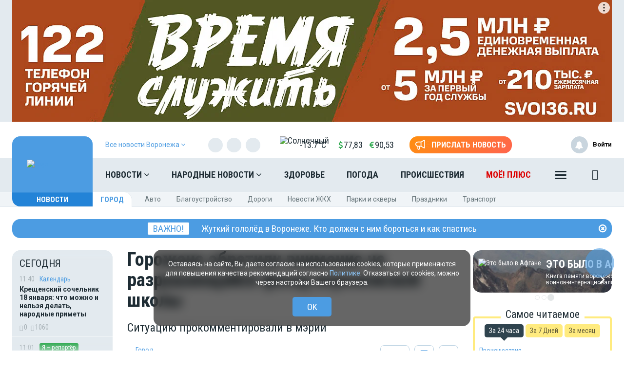

--- FILE ---
content_type: text/html; charset=UTF-8
request_url: https://moe-online.ru/vue/getWeatherAndValuteValue
body_size: 309
content:
{"weather":"<a href=\"\/news\/weather\" title=\"\u041f\u043e\u0433\u043e\u0434\u0430 \u0432 \u0412\u043e\u0440\u043e\u043d\u0435\u0436\u0435\">\n                <img src=\"https:\/\/moe-online.ru\/themes\/default\/front\/img\/weather\/1.svg\" alt=\"\u0421\u043e\u043b\u043d\u0435\u0447\u043d\u044b\u0439\" title=\"\u0421\u043e\u043b\u043d\u0435\u0447\u043d\u044b\u0439\" class=\"img-weather\">-13.7&deg;C<\/a>","valute":{"euro":"<i class=\"fa fa-eur\" aria-hidden=\"true\"><\/i>90,53","usd":"<i class=\"fa fa-usd\" aria-hidden=\"true\"><\/i>77,83"}}